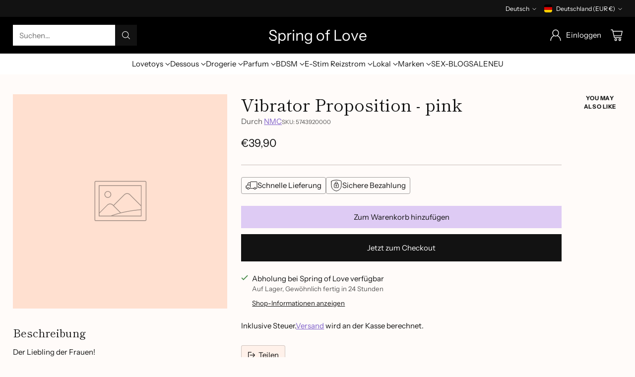

--- FILE ---
content_type: text/html; charset=utf-8
request_url: https://spring-of-love.com//variants/45252313841931/?section_id=store-availability
body_size: 734
content:
<div id="shopify-section-store-availability" class="shopify-section"><div
  class="store-availability-container"
  data-section-id="store-availability"
  data-section-type="store-availability"
>
  <div class="store-availability">
      <div class="store-availability__icon">
        <span class="icon icon-checkmark " style="">
  <svg viewBox="0 0 24 24" fill="none" xmlns="http://www.w3.org/2000/svg"><path d="m1.88 11.988 6.21 6.103L22.467 3.83" stroke="currentColor" stroke-width="3.055"/></svg>
</span>

      </div>

      <div class="store-availability__information fs-body-100">
        <div class="store-availability__information-title">
          Abholung bei Spring of Love verfügbar
        </div>

        <p class="store-availability__information-stock fs-body-75 t-opacity-80">
          <span class="flex items-center">Auf Lager, Gewöhnlich fertig in 24 Stunden</span>
        </p>

        <div class="store-availability__information-stores">
          <button
            type="button"
            class="store-availability__information-link fs-body-75 btn btn--text-link"
            data-store-availability-drawer-trigger
            aria-haspopup="dialog"
          >
            Shop-Informationen anzeigen</button>
        </div>
      </div>
    </div>

    <div class="store-availability__store-list-wrapper" data-store-availability-list-content>
      <div class="store-availability__store-list animation--drawer-container">
        <div class="store-availability-list__item">
            <div class="store-availability-list__item-inner">
              <span class="icon icon-checkmark " style="">
  <svg viewBox="0 0 24 24" fill="none" xmlns="http://www.w3.org/2000/svg"><path d="m1.88 11.988 6.21 6.103L22.467 3.83" stroke="currentColor" stroke-width="3.055"/></svg>
</span>
<div class="store-availability-list__item-content">
                <div class="store-availability-list__location">
                  Spring of Love
                </div>

                <p class="store-availability-list__availability-message fs-body-75">
                  Abholung verfügbargewöhnlich fertig in 24 stunden</p><div class="store-availability-list__address rte fs-body-50 t-opacity-80">
                  <p>L14 12<br>68161 Mannheim<br>Deutschland</p>
                </div>

                <p class="store-availability-list__phone fs-body-50 t-opacity-80">
                    +4962178944003
                  </p>
              </div>
            </div>
          </div>
      </div>
    </div>
</div>
</div>

--- FILE ---
content_type: image/svg+xml
request_url: https://fluorescent.github.io/country-flags/flags/ps.svg
body_size: -169
content:
<svg xmlns="http://www.w3.org/2000/svg" id="flag-icons-ps" viewBox="0 0 512 512">
  <defs>
    <clipPath id="ps-a">
      <path fill-opacity=".7" d="M237.1 0h493.5v493.5H237.1z"/>
    </clipPath>
  </defs>
  <g clip-path="url(#ps-a)" transform="translate(-246) scale(1.0375)">
    <g fill-rule="evenodd" stroke-width="1pt">
      <path d="M0 0h987v164.5H0z"/>
      <path fill="#fff" d="M0 164.5h987V329H0z"/>
      <path fill="#090" d="M0 329h987v164.5H0z"/>
      <path fill="red" d="m0 493.5 493.5-246.8L0 0v493.5z"/>
    </g>
  </g>
</svg>


--- FILE ---
content_type: text/javascript; charset=utf-8
request_url: https://spring-of-love.com/products/vibrator-proposition-pink.js
body_size: 418
content:
{"id":8556830884107,"title":"Vibrator Proposition - pink","handle":"vibrator-proposition-pink","description":"\u003cp\u003eDer Liebling der Frauen! \u003cbr\u003e \u003cbr\u003e Die Farbe Pink und die Form dieses Vibrators sind ein wahrer Blickfang und ein absoluter Liebeskünstler. T-förmiger, gebogener G-Punkt-Vibrator mit genopptem Klitoris-Reizarm (6 cm lang, Durchmesser 2,2-2,9 cm lang) und Anusreizarm (7.4 cm lang, Durchmesser 1,2-1,7 cm). 3-Stufen-Vibration per Knopfdruck regelbar. Material: Silikon, phthalatfrei gemäß EU-Verordnung 1907\/2006\/EC. (Batterien bitte extra bestellen: 2 x Mignon)\u003c\/p\u003e","published_at":"2024-04-19T23:51:47+02:00","created_at":"2024-04-19T23:51:47+02:00","vendor":"NMC","type":"","tags":[],"price":3990,"price_min":3990,"price_max":3990,"available":true,"price_varies":false,"compare_at_price":null,"compare_at_price_min":0,"compare_at_price_max":0,"compare_at_price_varies":false,"variants":[{"id":45252313841931,"title":"Default Title","option1":"Default Title","option2":null,"option3":null,"sku":"5743920000","requires_shipping":true,"taxable":true,"featured_image":null,"available":true,"name":"Vibrator Proposition - pink","public_title":null,"options":["Default Title"],"price":3990,"weight":0,"compare_at_price":null,"inventory_management":null,"barcode":"4890000000000","requires_selling_plan":false,"selling_plan_allocations":[]}],"images":[],"featured_image":null,"options":[{"name":"Title","position":1,"values":["Default Title"]}],"url":"\/products\/vibrator-proposition-pink","requires_selling_plan":false,"selling_plan_groups":[]}

--- FILE ---
content_type: text/json
request_url: https://conf.config-security.com/model
body_size: 88
content:
{"title":"recommendation AI model (keras)","structure":"release_id=0x3d:22:27:3f:29:6b:66:72:38:67:2d:4b:69:41:55:47:5a:4f:4b:32:63:4a:30:57:57:3b:5f:2e:31;keras;ueqlu6kbd1d5vo1b043w8zhy6v6l94k7vk2suhguy0r38by1jjeopw9ci10siqqaercroaxz","weights":"../weights/3d22273f.h5","biases":"../biases/3d22273f.h5"}

--- FILE ---
content_type: image/svg+xml
request_url: https://fluorescent.github.io/country-flags/flags/by.svg
body_size: 1476
content:
<svg xmlns="http://www.w3.org/2000/svg" id="flag-icons-by" viewBox="0 0 512 512">
  <defs>
    <clipPath id="by-a">
      <path fill-opacity=".7" d="M0 0h496v496H0z"/>
    </clipPath>
  </defs>
  <g fill-rule="evenodd" clip-path="url(#by-a)" transform="scale(1.032)">
    <path fill="#b20000" d="M0 0h992.1v329.5H0z"/>
    <path fill="#429f00" d="M0 329.5h992.1v166.6H0z"/>
    <path fill="#fff" d="M0 0h109.8v496H0z"/>
    <g fill="#b20000" stroke-width="1pt">
      <path d="M5.2 8.4h5.3v8.4H5.2zm15.7 0h15.7v8.4H21zM26.1 0h5.3v8.4H26zm26.2 0h5.2v8.4h-5.2zm21 8.4h15.6v8.4H73.2zM78.4 0h5.2v8.4h-5.2zM15.7 16.8h10.5v8.4H15.7zm15.7 0h10.5v8.4H31.4zm36.6 0h10.5v8.4H68zm15.7 0H94v8.4H83.8zm-73.2 8.4h10.4v8.4H10.5zm26.1 0h10.5v8.4H36.6zm26.2 0h10.4v8.4H62.8zm26.1 0h10.5v8.4H88.9zM99.4 8.4h5.2v8.4h-5.2zM5.2 33.6h10.5V42H5.2zm36.6 0h10.5V42H41.8zm52.4 0h10.4V42H94.2zM10.5 59h10.4v8.4H10.5zm5.2 8.4h10.5v8.4H15.7zm21-8.4H47v8.4H36.6zm-5.3 8.4h10.4v8.4H31.4zm-10.5 8.4h15.7V84H21zm5.2 8.2h5.3v8.5H26zm36.7-25.2h10.4v8.5H62.8zm5.2 8.5h10.5v8.4H68zm21-8.4h10.4v8.4H88.9zm-5.3 8.4H94v8.4H83.8zm-10.5 8.4H89V84H73.2zm5.3 8.3h5.2v8.5h-5.2zm-26.2-8.3h5.2V84h-5.2zM0 75.7h5.2V84H0zm104.6 0h5.2V84h-5.2zm-78.5 42h5.3v8.4H26zm-5.2 8.4h15.7v8.4H21zm-5.2 8.4h26.2v8.4H15.7zm62.8-16.8h5.2v8.4h-5.2z"/>
      <path d="M73.2 126.1H89v8.4H73.2zm-5.2 8.4h26.1v8.4H68zm5.2 42h26.2v8.5H73.2zM62.8 143h36.6v8.4H62.8zm-52.3 0H47v8.4H10.5zm5.2 42h15.7v8.5H15.7zm-5.2-8.3h26.1v8.4H10.5zm73.2-16.9h26.1v8.5h-26zM78.5 185h15.7v8.4H78.5zm-57.6 8.4h5.3v8.4h-5.3zm62.8 0h5.2v8.4h-5.2zM0 159.7h26.2v8.5H0zm47 16.9h15.8v8.4H47zm5.3 8.4h5.2v8.4h-5.2zm-15.7-25.3h36.6v8.5H36.6zm21-126H68V42H57.5zM47 42h15.7v8.4H47zm-5.3 8.4h10.5v8.4H41.8zm15.7 0H68v8.4H57.5zM0 42h10.5v8.4H0zm5.2 8.4h10.5v8.4H5.2zM99.4 42h10.4v8.4H99.4zM94 50.4h10.5v8.4H94.2zM0 126.1h5.2v8.4H0zm104.6 0h5.2v8.4h-5.2zm-57.5 67.3h15.7v8.4H47zm-5.3 8.4h10.5v8.4H41.8zm15.7 0H68v8.4H57.5zm-20.9 8.4h10.5v8.4H36.6zm26.2 0h10.4v8.4H62.8zm-31.4 8.4h10.5v8.4H31.4zm36.6 0h10.5v8.4H68zM26.1 227h10.5v8.4H26.1zm47.1 0h10.5v8.4H73.2zm-57.5 8.4h15.7v8.4H15.7zm62.8 0h15.7v8.4H78.5zm10.4-8.4h10.5v8.4H88.9zm5.3-8.4h10.4v8.4H94.2zm5.2-8.4h10.4v8.4H99.4zm-89 16.8H21v8.4H10.5zm-5.2-8.4h10.5v8.4H5.2z"/>
      <path d="M0 210.2h10.5v8.4H0zm21 33.6h5.2v8.4h-5.3zm62.7 0h5.2v8.4h-5.2zm-31.4-25.2h5.2v8.4h-5.2zm-15.7 25.2h5.2v8.4h-5.2zm31.4 0h5.2v8.4H68zm-15.7 0h5.2v8.4h-5.2zm-52.3 0h5.2v8.4H0zm104.6 0h5.2v8.4h-5.2zM52.3 126.1h5.2v8.4h-5.2zm-26.1-84h5.2v8.3h-5.2zm52.3 0h5.2v8.3h-5.2zM47 100.8h15.7v8.4H47zm-10.4 8.5h15.7v8.4H36.6z"/>
      <path d="M41.8 117.7h5.3v8.4h-5.3zm-10.4-16.8h10.5v8.4H31.4zm5.2-8.4h15.7v8.4H36.6zm5.2-8.4h5.3v8.4h-5.3zm15.7 8.4h15.7v8.4H57.5zm5.3-8.4H68v8.4h-5.2zm5.2 16.8h10.5v8.4H68zm-10.5 8.4h15.7v8.4H57.5zm5.3 8.4H68v8.4h-5.2zm20.9-16.8h10.5v8.4H83.7zm5.2-8.4h15.7v8.4H89zm10.5 8.4h10.4v8.4H99.4z"/>
      <path d="M89 109.3h15.6v8.4H89zm5.2 8.4h5.2v8.4h-5.2zm0-33.6h5.2v8.4h-5.2zM0 100.9h10.5v8.4H0zm5.2-8.4H21v8.4H5.2zm10.5 8.4h10.5v8.4H15.7z"/>
      <path d="M5.2 109.3H21v8.4H5.2zm5.3 8.4h5.2v8.4h-5.2zm0-33.6h5.2v8.4h-5.2zm-5.3 67.2h21v8.4h-21zm26.2 0h21v8.4h-21zm26.1 0h21v8.4h-21zm26.2 0h21v8.4h-21zm-41.9 16.8H68v8.5H41.8zm-36.6 0h26.2v8.5H5.2zm73.3 0h26.1v8.5H78.5zm26.1 33.7h5.2v8.4h-5.2zM0 201.8h5.2v8.4H0zm5.2 285.9h5.3v-8.5H5.2zm15.7 0h15.7v-8.5H21zm5.2 8.3h5.3v-8.3H26zm26.2 0h5.2v-8.3h-5.2zm21-8.3h15.6v-8.4H73.2zm5.2 8.3h5.2v-8.3h-5.2zm-62.8-16.8h10.5v-8.4H15.7zm15.7 0h10.5v-8.4H31.4zm36.6 0h10.5v-8.4H68zm15.7 0H94v-8.4H83.8zm-47-8.4H47v-8.4H36.6zm26 0h10.5v-8.4H62.8zm26.2 0h10.5v-8.4H88.9zm10.5 16.9h5.2v-8.5h-5.2zM5.2 462.4h10.5V454H5.2zm36.6 0h10.5V454H41.8zm52.4 0h10.4V454H94.2zm-83.7-25.2h10.4v-8.4H10.5zm5.2-8.4h10.5v-8.4H15.7zm21 8.4H47v-8.4H36.6zm-5.3-8.4h10.4v-8.4H31.4zm-10.5-8.4h15.7V412H21zm5.2-8.4h5.3v-8.4H26zm36.7 25.2h10.4v-8.4H62.8zm5.2-8.4h10.5v-8.4H68zm21 8.4h10.4v-8.4H88.9zm-5.3-8.4H94v-8.4H83.8zm-10.5-8.4H89V412H73.2zm5.3-8.4h5.2v-8.4h-5.2zm-26.2 8.4h5.2V412h-5.2zm-52.3 0h5.2V412H0zm104.6 0h5.2V412h-5.2zm-78.4-42h5.2v-8.5h-5.2z"/>
      <path d="M21 370h15.6v-8.5H21zm-5.3-8.5h26.2v-8.4H15.7zm62.8 16.8h5.2V370h-5.2zm-5.3-8.3H89v-8.5H73.2zm-5.2-8.5h26.1v-8.4H68zm5.2-42h26.2v-8.4H73.2zm-10.4 33.6h36.6v-8.4H62.8zm-52.3 0H47v-8.4H10.5zm5.2-42h15.7v-8.4H15.7zm-5.2 8.4h26.1v-8.4H10.5zm73.2 16.8h26.1V328h-26zm-5.2-25.2h15.7v-8.4H78.5zM0 336.3h26.2V328H0zm47-16.8h15.8v-8.4H47zm5.3-8.4h5.2v-8.4h-5.2zm-15.7 25.2h36.6V328H36.6zm21 126.1H68V454H57.5zM47 454h15.7v-8.4H47zm-5.3-8.4h10.5v-8.4H41.8zm15.7 0H68v-8.4H57.5zM0 454h10.5v-8.4H0zm5.2-8.4h10.5v-8.4H5.2zm94.2 8.4h10.4v-8.4H99.4zm-5.3-8.4h10.5v-8.4H94.2zM0 370h5.2v-8.4H0zm104.6 0h5.2v-8.4h-5.2zm-62.8-75.6h10.5V286H41.8zm15.7 0H68V286H57.5zM36.6 286h10.5v-8.4H36.6zm26.2 0h10.4v-8.4H62.8zm-31.4-8.5h10.4V269H31.4zm36.6 0h10.5V269H68zM26.1 269h10.5v-8.3H26.1zm47.1 0h10.5v-8.3H73.2zm-57.5-8.3h15.7v-8.5H15.7zm62.8 0h15.7v-8.5H78.5zm10.4 8.4h10.5v-8.5H88.9zm5.3 8.3h10.4v-8.3H94.2zm5.2 8.5h10.4v-8.4H99.4zm-89-16.8H21v-8.5H10.5zm-5.2 8.3h10.5v-8.3H5.2zM0 286h10.5v-8.4H0zm21-33.7h5.2v-8.4h-5.3zm31.3 25.3h5.2V269h-5.2zm0 92.5h5.2v-8.5h-5.2zm-26.1 84h5.2v-8.4h-5.2zm52.3 0h5.2v-8.4h-5.2zM47 395.2h15.7v-8.4H47zm-10.5-8.4h15.7v-8.4H36.6zm5.2-8.5H47V370h-5.3zm-10.4 16.9h10.4v-8.4H31.4zm5.3 8.4h15.7v-8.4H36.6zm5.2 8.4h5.3v-8.4h-5.3zm15.7-8.4h15.7v-8.4H57.5zm5.3 8.4H68v-8.4h-5.2zm5.2-16.8h10.5v-8.4H68zm-10.5-8.4h15.7v-8.4H57.5zm5.3-8.5H68V370h-5.2zm20.9 16.9H94v-8.4H83.8zm5.2 8.4h15.7v-8.4H89zm10.5-8.4h10.4v-8.4H99.4zm-10.5-8.4h15.7v-8.4H89zm5.3-8.5h5.2V370h-5.2zm0 33.7h5.2v-8.4h-5.2zM0 395.2h10.5v-8.4H0z"/>
      <path d="M5.2 403.6H21v-8.4H5.2zm10.5-8.4h10.5v-8.4H15.7zm-10.5-8.4H21v-8.4H5.2zm5.3-8.5h5.2V370h-5.2zm0 33.7h5.2v-8.4h-5.2zm-5.3-67.3h21v-8.4h-21zm26.2 0h21v-8.4h-21zm26.1 0h21v-8.4h-21zm26.2 0h21v-8.4h-21zM41.8 328H68v-8.4H41.8zm-36.6 0h26.2v-8.4H5.2zm73.3 0h26.1v-8.4H78.5zm26.1-33.6h5.2V286h-5.2zM0 294.3h5.2v-8.4H0zm47-42h5.3v8.3h-5.2zm10.5 0h5.3v8.3h-5.3zm0-16.9h5.3v8.4h-5.3zm-10.4 0h5.2v8.4h-5.2zm-36.6 227h10.4v8.4H10.5zm73.2-159.7h5.2v-8.4h-5.2zm-62.8 0h5.2v-8.4H21zm26.2-8.4h15.7v8.4H47z"/>
    </g>
  </g>
</svg>
